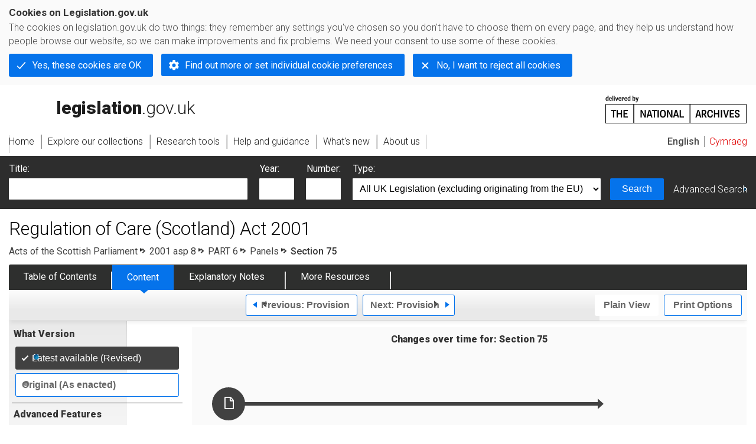

--- FILE ---
content_type: application/xhtml+xml;charset=utf-8
request_url: https://www.legislation.gov.uk/asp/2001/8/section/75
body_size: 8342
content:

<!DOCTYPE html
  PUBLIC "-//W3C//DTD XHTML+RDFa 1.0//EN" "http://www.w3.org/MarkUp/DTD/xhtml-rdfa-1.dtd">
<html xmlns="http://www.w3.org/1999/xhtml" xmlns:dct="http://purl.org/dc/terms/" xml:lang="en">
<head><meta http-equiv="Content-Type" content="text/html; charset=utf-8" /><meta name="viewport" content="width=device-width, initial-scale=0.1, user-scalable=1" /><title>Regulation of Care (Scotland) Act 2001</title><link rel="icon" href="/favicon.ico" /><link rel="stylesheet" href="/styles/screen.css" type="text/css" /><link rel="stylesheet" href="/styles/survey/survey.css" type="text/css" /><!--[if lte IE 6]><link rel="stylesheet" href="/styles/IE/ie6chromeAdditions.css" type="text/css" /><![endif]--><!--[if lte IE 7]><link rel="stylesheet" href="/styles/IE/ie7chromeAdditions.css" type="text/css" /><![endif]--><script type="text/javascript" src="/scripts/jquery-3.7.1.min.js"></script><script type="text/javascript" src="/scripts/CentralConfig.js"></script><script type="text/javascript" src="/scripts/survey/survey.js"></script><script type="text/javascript" src="/scripts/chrome.js"></script><link rel="apple-touch-icon" href="/images/chrome/apple-touch-icons/apple-touch-icon.png" />
					<meta name="DC.title" content="Regulation of Care (Scotland) Act 2001" /><meta name="DC.description" content="An Act of the Scottish Parliament to establish the Scottish Commission for the Regulation of Care and the Scottish Social Services Council; to make provision for the registration and regulation of care services and for the registration, regulation and training of social service workers; to enable local authorities to make grants in respect of activities relating to child care and family support and to make direct payments to children in respect of certain care services; to enable the Scottish Ministers to delegate a power to make certain grants and loans for social work; to make further provision as respects payments by local authorities towards maintenance of certain children residing with and being cared for by persons other than their parents; to enable local authorities to provide and maintain residential accommodation in which nursing is provided; to make further provision as respects persons who have been looked after by local authorities; to amend the definition of “place of safety&#34; in the Children (Scotland) Act 1995; to make further provision as respects the appointment for children of curators ad litem, reporting officers and safeguarders; and for connected purposes." /><meta name="description" content="An Act of the Scottish Parliament to establish the Scottish Commission for the Regulation of Care and the Scottish Social Services Council; to make provision for the registration and regulation of care services and for the registration, regulation and training of social service workers; to enable local authorities to make grants in respect of activities relating to child care and family support and to make direct payments to children in respect of certain care services; to enable the Scottish Ministers to delegate a power to make certain grants and loans for social work; to make further provision as respects payments by local authorities towards maintenance of certain children residing with and being cared for by persons other than their parents; to enable local authorities to provide and maintain residential accommodation in which nursing is provided; to make further provision as respects persons who have been looked after by local authorities; to amend the definition of “place of safety&#34; in the Children (Scotland) Act 1995; to make further provision as respects the appointment for children of curators ad litem, reporting officers and safeguarders; and for connected purposes." /><meta name="DC.date.created" scheme="W3CDTF" content="2001-07-13" /><meta name="DC.type" scheme="DCTERMS.DCMIType" content="Text" /><meta name="DC.format" scheme="IMT" content="text/xml" /><meta name="DC.language" scheme="ISO639-2" content="eng" /><meta name="DC.publisher" content="Statute Law Database" /><meta name="DC.Date.Modified" content="2026-01-08" /><meta name="DC.contributor" content="Expert Participation" />
					
					<link rel="alternate" type="application/xml" href="/asp/2001/8/section/75/data.xml" />
					
					
					
					
					
					
					
										
					
					
					
					<link rel="alternate" type="application/rdf+xml" href="/asp/2001/8/section/75/data.rdf" title="RDF/XML" /><link rel="alternate" type="application/akn+xml" href="/asp/2001/8/section/75/data.akn" title="AKN" /><link rel="alternate" type="application/xhtml+xml" href="/asp/2001/8/section/75/data.xht" title="HTML snippet" /><link rel="alternate" type="text/html" href="/asp/2001/8/section/75/data.htm" title="Website (XHTML) Default View" /><link rel="alternate" type="text/csv" href="/asp/2001/8/section/75/data.csv" title="CSV" /><link rel="alternate" type="application/pdf" href="/asp/2001/8/section/75/data.pdf" title="PDF" />
					<link rel="alternate" type="application/akn+xhtml" href="/asp/2001/8/section/75/data.html" title="HTML5 snippet" />

					
					<link rel="index" href="/asp/2001/8/contents" title="Table of Contents" />
					
					
					
					<link rel="up" href="/asp/2001/8" title="Entire legislation" /><link rel="prev" href="/asp/2001/8/section/74" title="Provision; Section 74" /><link rel="next" href="/asp/2001/8/section/76" title="Provision; Section 76" />
					
					

                    
									 
					
					
					
				<meta name="Legislation.year" content="2001" /><style type="text/css">/* Legislation stylesheets - load depending on content type */
@import "/styles/SPOlegislation.css";
@import "/styles/legislation.css";
@import "/styles/primarylegislation.css";
@import "/styles/legislationOverwrites.css";
/* End of Legislation stylesheets */
</style><!--[if IE 6]>
	<style type="text/css">
		@import "/styles/IE/ie6LegAdditions.css";
	</style>
<![endif]--><!--[if IE 7]>
	<style type="text/css">
		@import "/styles/IE/ie7LegAdditions.css";
	</style>
<![endif]--><link rel="stylesheet" href="/styles/view/changesOverTime.css" type="text/css" /><script type="text/javascript" src="/scripts/jquery-ui-1.14.1.custom.min.js"></script><script type="text/javascript" src="/scripts/view/scrollbar.js"></script><link rel="stylesheet" href="/styles/website.css" type="text/css" /><link rel="stylesheet" href="/styles/print.css" type="text/css" media="print" /><link rel="stylesheet" href="/styles/buy-now.css" type="text/css" /><script type="text/javascript" src="/scripts/jquery-cookie-directive/jquery.cookie.js"></script><script type="text/javascript" src="/scripts/jquery-cookie-directive/jquery-cookie-functions.js"></script><script type="text/javascript" src="/scripts/cookie-directive.js"></script><!--Google Tag Manager--><script type="text/javascript">
			function addGtm(w, d, s, l, i) {
				// Legislation.gov.uk: Check cookie preferences before running the Google analytics code.
				if (window.legGlobals.cookiePolicy.userSet &amp;&amp; window.legGlobals.cookiePolicy.analytics) {
					w[l] = w[l] || [];
					w[l].push({'gtm.start': new Date().getTime(), event: 'gtm.js'});
					var and = '&amp;';
					and = and.charAt(0);
					var f = d.getElementsByTagName(s)[0], j = d.createElement(s),
							dl = l != 'dataLayer' ? (and + 'l=' + l) : '';
					j.async = true;
					j.src = 'https://www.googletagmanager.com/gtm.js?id=' + i + dl;
					f.parentNode.insertBefore(j, f);
				} else {
					$.removeCookie('_ga', {path: '/'});
					$.removeCookie('_gid', {path: '/'});
					$.removeCookie('_gat_UA-2827241-23', {path: '/'});
					$.removeCookie('_ga', {path: '/', domain: '.legislation.gov.uk'});
					$.removeCookie('_gid', {path: '/', domain: '.legislation.gov.uk'});
					$.removeCookie('_gat_UA-2827241-23', {path: '/', domain: '.legislation.gov.uk'});
				}
			}
			addGtm(window, document, 'script', 'dataLayer', 'GTM-TWB7339');

			$('body').on('cookie.preferences.saved.banner', function () {
				addGtm(window, document, 'script', 'dataLayer', 'GTM-TWB7339');
			});
		</script><!--End Google Tag Manager--></head><body xml:lang="en" dir="ltr" id="leg" about="http://www.legislation.gov.uk/asp/2001/8/section/75" class="browse"><div id="preloadBg"><script type="text/javascript">
						$("body").addClass("js");
					</script></div><ul id="top" class="accessibleLinks"><li><a href="#pageTitle">Skip to main content</a></li><li><a href="#primaryNav">Skip to navigation</a></li></ul><div id="layout1"><div id="header"><h2><a href="/">legislation.gov.uk<span class="english"></span></a></h2><span class="natArch"><a href="https://www.nationalarchives.gov.uk"><span class="backgroundImage"></span><span class="accessibleText">https://www.nationalarchives.gov.uk</span></a></span><ul id="secondaryNav"><li><a class="langaugeSwitch" href="/cy/asp/2001/8/section/75">Cymraeg</a></li></ul></div><div id="primaryNav"><div class="navLayout"><ul><li class="link1"><a href="/"><span>Home</span></a></li><li class="link2"><a href="/explore"><span>Explore our collections</span></a></li><li class="link3"><a href="/research-tools"><span>Research tools</span></a></li><li class="link4"><a href="/help"><span>Help and guidance</span></a></li><li class="link5"><a href="/new"><span>What's new</span></a></li><li class="link6"><a href="/about-us"><span>About us</span></a></li><li id="quickSearch" class="en"><a href="#contentSearch"><span>Search Legislation</span></a></li></ul></div></div><div id="background"></div><div id="layout2" class="legContent"><form id="contentSearch" method="get" action="/search" class="contentSearch"><h2>Search Legislation</h2><div class="title"><label for="title">Title: <em>(or keywords in the title)</em></label><input type="text" id="title" name="title" /></div><div class="year"><label for="year">Year:</label><input type="text" id="year" name="year" /></div><div class="number"><label for="number">Number:</label><input type="text" id="number" name="number" /></div><div class="type"><label for="type">Type:</label><select name="type" id="type"><option value="primary+secondary" selected="selected">All UK Legislation (excluding originating from the EU)</option><option disabled="disabled">--------------------------------------------</option><option value="all">All Legislation (including originating from the EU)</option><option disabled="disabled">--------------------------------------------</option><option value="primary">All Primary Legislation</option><option value="ukpga">    UK Public General Acts</option><option value="ukla">    UK Local Acts</option><option value="ukppa">    UK Private and Personal Acts</option><option value="asp">    Acts of the Scottish Parliament</option><option value="asc">    Acts of Senedd Cymru</option><option value="anaw">    Acts of the National Assembly for Wales</option><option value="mwa">    Measures of the National Assembly for Wales</option><option value="ukcm">    Church Measures</option><option value="nia">    Acts of the Northern Ireland Assembly</option><option value="aosp">    Acts of the Old Scottish Parliament</option><option value="aep">    Acts of the English Parliament</option><option value="aip">    Acts of the Old Irish Parliament</option><option value="apgb">    Acts of the Parliament of Great Britain</option><option value="gbla">    Local Acts of the Parliament of Great Britain</option><option value="gbppa">    Private and Personal Acts of the Parliament of Great Britain</option><option value="nisi">    Northern Ireland Orders in Council</option><option value="mnia">    Measures of the Northern Ireland Assembly</option><option value="apni">    Acts of the Northern Ireland Parliament</option><option disabled="disabled">--------------------------------------------</option><option value="secondary">All Secondary Legislation</option><option value="uksi">    UK Statutory Instruments</option><option value="wsi">    Welsh Statutory Instruments</option><option value="ssi">    Scottish Statutory Instruments</option><option value="nisr">    Northern Ireland Statutory Rules</option><option value="ukci">    Church Instruments</option><option value="ukmd">    UK Ministerial Directions</option><option value="ukmo">    UK Ministerial Orders</option><option value="uksro">    UK Statutory Rules and Orders</option><option value="nisro">    Northern Ireland Statutory Rules and Orders</option><option disabled="disabled">--------------------------------------------</option><option value="eu-origin">All Legislation originating from the EU</option><option value="eur">    Regulations originating from the EU</option><option value="eudn">    Decisions originating from the EU</option><option value="eudr">    Directives originating from the EU</option><option value="eut">    European Union Treaties</option><option disabled="disabled">--------------------------------------------</option><option value="draft">All Draft Legislation</option><option value="ukdsi">    UK Draft Statutory Instruments</option><option value="sdsi">    Scottish Draft Statutory Instruments</option><option value="nidsr">    Northern Ireland Draft Statutory Rules</option><option disabled="disabled">--------------------------------------------</option><option value="ukia">All Impact Assessments</option><option value="ukia">    UK Impact Assessments</option></select></div><div class="submit"><button type="submit" id="contentSearchSubmit" class="userFunctionalElement"><span class="btl"></span><span class="btr"></span>Search<span class="bbl"></span><span class="bbr"></span></button></div><div class="advSearch"><a href="/search">Advanced Search</a></div></form><h1 id="pageTitle" class="pageTitle">Regulation of Care (Scotland) Act 2001</h1><div id="breadCrumb"><h2 class="accessibleText">You are here:</h2><ul><li class="first"><a href="/asp">Acts of the Scottish Parliament</a></li><li><a href="/asp/2001/8/contents">2001 asp 8</a></li><li><a href="/asp/2001/8/part/6">PART 6</a></li><li><a href="/asp/2001/8/part/6/crossheading/panels">Panels</a></li><li class="active">Section 75</li></ul></div><ul id="legSubNav"><li id="legTocLink"><span class="presentation"></span><a href="/asp/2001/8/contents">Table of Contents</a></li><li id="legContentLink"><span class="presentation"></span><a href="/asp/2001/8/introduction" class="disabled">Content</a></li><li id="legEnLink"><span class="presentation"></span><a href="/asp/2001/8/notes/contents">Explanatory Notes</a><a href="#enTabHelp" class="helpItem helpItemToBot"><img src="/images/chrome/helpIcon.gif" alt=" Help about Explanatory Notes" /></a></li><li id="legResourcesLink"><span class="presentation"></span><a href="/asp/2001/8/resources">More Resources</a><a href="#moreResourcesTabHelp" class="helpItem helpItemToBot"><img src="/images/chrome/helpIcon.gif" alt=" Help about More Resources" /></a></li></ul><div class="interface"><div class="prevNextNav"><ul><li class="prev"><a href="/asp/2001/8/section/74" class="userFunctionalElement nav" title=" section 74"><span class="background"><span class="btl"></span><span class="btr"></span>Previous:
										Provision<span class="bbl"></span><span class="bbr"></span></span></a></li><li class="next"><a href="/asp/2001/8/section/76" class="userFunctionalElement nav" title=" section 76"><span class="background"><span class="btl"></span><span class="btr"></span>Next:
										Provision<span class="bbl"></span><span class="bbr"></span></span></a></li></ul></div><ul id="viewPrintControl"><li class="view"><a class="userFunctionalElement" href="?view=plain"><span class="btl"></span><span class="btr"></span>Plain View<span class="bbl"></span><span class="bbr"></span></a></li><li class="print"><a class="userFunctionalElement" href="#printOptions"><span class="btl"></span><span class="btr"></span>Print Options<span class="bbl"></span><span class="bbr"></span></a></li></ul></div><div id="tools"><div class="section" id="whatVersion"><div class="title"><a href="#whatversionHelp" class="helpItem helpItemToMidRight"><img src="/images/chrome/helpIcon.gif" alt=" Help about what version" /></a><h2>What Version</h2></div><div class="content"><ul class="toolList"><li><span class="userFunctionalElement active"><span class="background"><span class="btl"></span><span class="btr"></span>Latest available (Revised)<span class="bbl"></span><span class="bbr"></span></span></span></li><li><a href="/asp/2001/8/section/75/enacted" class="userFunctionalElement"><span class="background"><span class="btl"></span><span class="btr"></span>Original (As enacted)<span class="bbl"></span><span class="bbr"></span></span></a></li></ul></div></div><div id="advFeatures" class="section"><div class="title"><a href="#advFeaturesHelp" class="helpItem helpItemToMidRight"><img src="/images/chrome/helpIcon.gif" alt=" Help about advanced features" /></a><h2>Advanced Features</h2></div><div id="advFeaturesContent" class="content"><ul class="toolList"><li class="concVers geoExtent first"><a class="userFunctionalElement" href="?view=extent">Show Geographical Extent</a><span>(e.g. <strong>E</strong>ngland, <strong>W</strong>ales, <strong>S</strong>cotland and <strong>N</strong>orthern <strong>I</strong>reland)</span></li><li><a class="userFunctionalElement close" href="?timeline=false">Show Timeline of Changes</a></li></ul></div></div><div class="section" id="openingOptions"><div class="title"><a href="#openingOptionsHelp" class="helpItem helpItemToMidRight"><img src="/images/chrome/helpIcon.gif" alt=" Help about opening options" /></a><h2>Opening Options</h2></div><div id="openingOptionsContent" class="content"><ul class="toolList"><li class="whole"><a href="/asp/2001/8">Open whole Act</a></li><li class="minusSched"><a href="/asp/2001/8/body">Open Act without Schedules</a></li><li class="onlySched"><a href="/asp/2001/8/schedules">Open Schedules only</a></li></ul></div></div><div class="section" id="pdfVersions"><div class="title"><h2>More Resources</h2></div><div class="content" id="pdfVersionsContent"><div class="content"><ul class="toolList"><li><a class="pdfLink" href="/asp/2001/8/pdfs/asp_20010008_en.pdf">Original: King's Printer Version</a></li></ul></div><p class="viewMoreLink"><a href="/asp/2001/8/resources">View more<span class="pageLinkIcon"></span></a></p></div></div></div><div id="content"><div id="changesOverTime"><h2>Changes over time for:  Section 75</h2><div class="timelineHelp"><a href="#timelineHelp" class="helpItem helpItemToMidLeft"><img src="/images/chrome/helpIcon.gif" alt=" Help about opening options" /></a></div><div id="timeline"><div id="timelineData" style="width:717px"><h3 class="accessibleText">Alternative versions:</h3><ul><li style="width: 637px;" class="currentVersion "><a href="/asp/2001/8/section/75/2001-07-19"><span class="pointer"></span><span>19/07/2001<em class="accessibleText">- Amendment</em></span></a><span class="end"></span></li></ul></div></div></div><div id="statusWarning" class="uptoDate"><div class="title"><h2>Changes to legislation:</h2><p class="intro">There are currently no known outstanding effects for the Regulation of Care (Scotland) Act 2001, Section 75.<a href="#Scenario1Help" class="helpItem helpItemToBot"><img src="/images/chrome/helpIcon.gif" alt=" Help about Changes to Legislation" /></a></p><div class="help" id="Scenario1Help"><span class="icon"></span><div class="content"><a href="#" class="close"><img alt="Close" src="/images/chrome/closeIcon.gif" /></a><h3>Changes to Legislation</h3><p>Revised legislation carried on this site may not be fully up to date. At the current time any known changes or effects made by subsequent legislation have been applied to the text of the legislation you are viewing by the editorial team. Please see ‘Frequently Asked Questions’ for details regarding the timescales for which new effects are identified and recorded on this site.</p></div></div></div></div><div id="viewLegContents" xml:lang="en"><div class="LegSnippet hasBlockAmends" id="viewLegSnippet"><a class="LegAnchorID" id="section-75"></a><h4 class="LegClearFix LegP1ContainerFirst"><span class="LegDS LegP1No">75</span><span class="LegDS LegP1GroupTitleFirst"> Panels for curators ad litem, reporting officers and safeguarders<span class="LegExtentRestriction" id="extent-S" title="Applies to Scotland"><span class="btr"></span>S<span class="bbl"></span><span class="bbr"></span></span></span></h4><div class="eniw"><span class="enNote">This section has no associated Explanatory Notes</span></div><p class="LegRHS LegP1Text">In section 101 of the Children (Scotland) Act 1995 (c.36) (establishment of a panel of persons from whom curators ad litem, reporting officers and safeguarders may be appointed)—&#xD;</p><p class="LegClearFix LegP3Container"><span class="LegDS LegLHS LegP3No" id="section-75-a">(a)</span><span class="LegDS LegRHS LegP3Text">for subsection (1) there is substituted—</span>&#xD;</p><p class="LegClearFix LegP2Container LegAmend"><span class="LegDS LegLHS LegP2NoC3Amend"><span class="LegAmendingText"><span class="LegAmendQuote">“</span>(1)</span></span><span class="LegDS LegRHS LegP2TextC3Amend"><span class="LegAmendingText">The Scottish Ministers may by regulations make provision for the establishment of one or more of each of the following—</span></span>&#xD;</p><p class="LegClearFix LegP3Container LegAmend"><span class="LegDS LegLHS LegP3NoC3Amend"><span class="LegAmendingText">(a)</span></span><span class="LegDS LegRHS LegP3TextC3Amend"><span class="LegAmendingText">a panel of persons from which curators ad litem may be appointed under section 58 of the Adoption (Scotland) Act 1978 or under section 87(4) of this Act;</span></span>&#xD;</p><p class="LegClearFix LegP3Container LegAmend"><span class="LegDS LegLHS LegP3NoC3Amend"><span class="LegAmendingText">(b)</span></span><span class="LegDS LegRHS LegP3TextC3Amend"><span class="LegAmendingText">a panel of persons from which reporting officers may be appointed under either of those sections; and</span></span>&#xD;</p><p class="LegClearFix LegP3Container LegAmend"><span class="LegDS LegLHS LegP3NoC3Amend"><span class="LegAmendingText">(c)</span></span><span class="LegDS LegRHS LegP3TextC3Amend"><span class="LegAmendingText">a panel of persons from which appointments may be made under section 41(1) of this Act.<span class="LegAmendQuote">”</span>;</span></span>&#xD;</p><p class="LegClearFix LegP3Container"><span class="LegDS LegLHS LegP3No" id="section-75-b">(b)</span><span class="LegDS LegRHS LegP3Text">in subsection (2), in each of paragraphs (a) and (b), for the words “the panel" there is substituted <span class="LegAmendingText">“ those panels ”</span>; and</span>&#xD;</p><p class="LegClearFix LegP3Container"><span class="LegDS LegLHS LegP3No" id="section-75-c">(c)</span><span class="LegDS LegRHS LegP3Text">for subsection (3) there is substituted—</span>&#xD;</p><p class="LegClearFix LegP2Container LegAmend"><span class="LegDS LegLHS LegP2NoC3Amend"><span class="LegAmendingText"><span class="LegAmendQuote">“</span>(3)</span></span><span class="LegDS LegRHS LegP2TextC3Amend"><span class="LegAmendingText">Regulations under subsection (1) above may provide—</span></span>&#xD;</p><p class="LegClearFix LegP3Container LegAmend"><span class="LegDS LegLHS LegP3NoC3Amend"><span class="LegAmendingText">(a)</span></span><span class="LegDS LegRHS LegP3TextC3Amend"><span class="LegAmendingText">for the defrayment by local authorities of expenses incurred by members of any panel established by virtue of that subsection; and</span></span>&#xD;</p><p class="LegClearFix LegP3Container LegAmend"><span class="LegDS LegLHS LegP3NoC3Amend"><span class="LegAmendingText">(b)</span></span><span class="LegDS LegRHS LegP3TextC3Amend"><span class="LegAmendingText">for the payment by local authorities of fees and allowances for such members.</span></span>&#xD;</p><p class="LegClearFix LegP2Container LegAmend"><span class="LegDS LegLHS LegP2NoC3Amend"><span class="LegAmendingText">(4)</span></span><span class="LegDS LegRHS LegP2TextC3Amend"><span class="LegAmendingText">Paragraphs 9 and 10(b) of Schedule 1 to this Act shall apply in relation to any panel established by virtue of subsection (1)(c) above as they apply in relation to children’s panels.<span class="LegAmendQuote">”</span>.</span></span>&#xD;</p><span class="LegClearFix"></span></div></div><div class="contentFooter"><div class="interface"><div class="prevNextNav"><ul><li class="prev"><a href="/asp/2001/8/section/74" class="userFunctionalElement nav" title=" section 74"><span class="background"><span class="btl"></span><span class="btr"></span>Previous:
										Provision<span class="bbl"></span><span class="bbr"></span></span></a></li><li class="next"><a href="/asp/2001/8/section/76" class="userFunctionalElement nav" title=" section 76"><span class="background"><span class="btl"></span><span class="btr"></span>Next:
										Provision<span class="bbl"></span><span class="bbr"></span></span></a></li></ul></div></div></div><p class="backToTop"><a href="#top">Back to top</a></p></div></div><h2 class="interfaceOptionsHeader">Options/Help</h2><div id="printOptions" class="interfaceOptions "><h3 class="accessibleText">Print Options</h3><ul class="optionList"><li class="printWhole"><h4><span class="accessibleText">Print</span>The Whole
						Act</h4><ul><li><a class="pdfLink" href="/asp/2001/8/data.pdf" target="_blank" rel="alternate nofollow">PDF<span class="accessibleText"> The Whole
						Act</span></a></li><li><a class="htmLink" href="/asp/2001/8/data.xht?view=snippet&amp;wrap=true" target="_blank">Web page<span class="accessibleText"> The Whole
						Act</span></a></li></ul></li><li class="printWhole"><h4><span class="accessibleText">Print</span>The Whole
						Part
	</h4><ul><li><a class="pdfLink" href="/asp/2001/8/part/6/data.pdf" target="_blank" rel="alternate nofollow">PDF<span class="accessibleText"> The Whole
						Part
	</span></a></li><li><a class="htmLink" href="/asp/2001/8/part/6/data.xht?view=snippet&amp;wrap=true" target="_blank">Web page<span class="accessibleText"> The Whole
						Part
	</span></a></li></ul></li><li class="printWhole"><h4><span class="accessibleText">Print</span>The Whole
						Cross Heading</h4><ul><li><a class="pdfLink" href="/asp/2001/8/part/6/crossheading/panels/data.pdf" target="_blank" rel="alternate nofollow">PDF<span class="accessibleText"> The Whole
						Cross Heading</span></a></li><li><a class="htmLink" href="/asp/2001/8/part/6/crossheading/panels/data.xht?view=snippet&amp;wrap=true" target="_blank">Web page<span class="accessibleText"> The Whole
						Cross Heading</span></a></li></ul></li><li class="printWhole"><h4><span class="accessibleText">Print</span>This
						Section
	
						only
					</h4><ul><li><a class="pdfLink" href="/asp/2001/8/section/75/data.pdf" target="_blank" rel="alternate nofollow">PDF<span class="accessibleText"> This
						Section
	
						only
					</span></a></li><li><a class="htmLink" href="/asp/2001/8/section/75/data.xht?view=snippet&amp;wrap=true" target="_blank">Web page<span class="accessibleText"> This
						Section
	
						only
					</span></a></li></ul></li></ul></div><div class="help" id="whatversionHelp"><span class="icon"></span><div class="content"><a href="#" class="close"><img alt="Close" src="/images/chrome/closeIcon.gif" /></a><h3>Legislation is available in different versions:</h3><p><strong>Latest Available (revised):</strong>The latest available updated version of the legislation incorporating changes made by subsequent legislation and applied by our editorial team. Changes we have not yet applied to the text, can be found in the ‘Changes to Legislation’ area.</p><p><strong>Original (As Enacted or Made): </strong>The original version of the legislation as it stood when it was enacted or made. No changes have been applied to the text.</p></div></div><div class="help" id="advFeaturesHelp"><span class="icon"></span><div class="content"><a href="#" class="close"><img alt="Close" src="/images/chrome/closeIcon.gif" /></a><h3>See additional information alongside the content</h3><p><strong>Geographical Extent:
								</strong>Indicates the geographical area that this provision applies to. For further information see ‘Frequently Asked Questions’.</p><p><strong>Show Timeline of Changes:
								</strong>See how this legislation has or could change over time. Turning this feature on will show extra navigation options to go to these specific points in time. Return to the latest available version by using the controls above in the What Version box.</p></div></div><div class="help" id="openingOptionsHelp"><span class="icon"></span><div class="content"><a href="#" class="close"><img alt="Close" src="/images/chrome/closeIcon.gif" /></a><h3>Opening Options</h3><p>Different options to open legislation in order to view more content on screen at once</p></div></div><div class="help" id="enTabHelp"><span class="icon"></span><div class="content"><a href="#" class="close"><img alt="Close" src="/images/chrome/closeIcon.gif" /></a><h3>Explanatory Notes</h3><p>Text created by the Scottish Government to explain what the Act sets out to achieve and to make the Act accessible to readers who are not legally qualified. Explanatory Notes were introduced in 1999 and accompany all Acts of the Scottish Parliament except those which result from Budget Bills.</p></div></div><div class="help" id="moreResourcesTabHelp"><span class="icon"></span><div class="content"><a href="#" class="close"><img alt="Close" src="/images/chrome/closeIcon.gif" /></a><h3>More Resources</h3><p>Access essential accompanying documents and information for this legislation item from this tab. Dependent on the legislation item being viewed this may include:</p><ul><li>the original print PDF of the as enacted version that was used for the print copy</li><li>lists of changes made by and/or affecting this legislation item</li><li>confers power and blanket amendment details</li><li>all formats of all associated documents</li><li>correction slips</li><li>links to related legislation and further information resources</li></ul></div></div><div class="help" id="timelineHelp"><span class="icon"></span><div class="content"><a href="#" class="close"><img alt="Close" src="/images/chrome/closeIcon.gif" /></a><h3>Timeline of Changes</h3><p id="Revised_toc_1">This timeline shows the different points in time where a change occurred. The dates will coincide with the earliest date on which the change (e.g an insertion, a repeal or a substitution) that was applied came into force. The first date in the timeline will usually be the earliest date when the provision came into force. In some cases the first date is 01/02/1991 (or for Northern Ireland legislation 01/01/2006). This date is our basedate. No versions before this date are available. For further information see the Editorial Practice Guide and Glossary under Help.</p></div></div><div class="help" id="moreResourcesHelp"><span class="icon"></span><div class="content"><a href="#" class="close"><img alt="Close" src="/images/chrome/closeIcon.gif" /></a><h3>More Resources</h3><p>Use this menu to access essential accompanying documents and information for this legislation item. Dependent on the legislation item being viewed this may include:</p><ul><li>the original print PDF of the as enacted version that was used for the print copy</li><li>correction slips</li></ul><p></p><p>Click 'View More' or select 'More Resources' tab for additional information including:</p><ul><li>lists of changes made by and/or affecting this legislation item</li><li>confers power and blanket amendment details</li><li>all formats of all associated documents</li><li>links to related legislation and further information resources</li></ul></div></div><div id="altFormats"><div class="altFormats"><p>The data on this page is available in the <a href="/developer/formats">alternative data formats</a> listed:<ul><li><a href="/asp/2001/8/section/75/data.html" type="application/akn+xhtml" rel="alternate nofollow">HTML5<span class="accessibleText"> alternative version</span></a></li><li><a href="/asp/2001/8/section/75/data.xht" type="application/xhtml+xml" rel="alternate nofollow">HTML snippet<span class="accessibleText"> alternative version</span></a></li><li><a href="/asp/2001/8/section/75/data.pdf" type="application/pdf" rel="alternate nofollow">PDF<span class="accessibleText"> alternative version</span></a></li><li><a href="/asp/2001/8/section/75/data.xml" type="application/xml" rel="alternate nofollow">XML<span class="accessibleText"> alternative version</span></a></li><li><a href="/asp/2001/8/section/75/data.akn" type="application/akn+xml" rel="alternate nofollow">Akoma Ntoso<span class="accessibleText"> alternative version</span></a></li><li><a href="/asp/2001/8/section/75/data.htm" type="text/html" rel="alternate nofollow">HTML RDFa<span class="accessibleText"> alternative version</span></a></li><li><a href="/asp/2001/8/section/75/data.rdf" type="application/rdf+xml" rel="alternate nofollow">RDF/XML<span class="accessibleText"> alternative version</span></a></li></ul></p></div></div><div id="footerNav"><ul><li><a href="/new-design">New site design</a></li><li><a href="/help">Help</a></li><li><a href="/about-us">About us</a></li><li><a href="/sitemap">Site map</a></li><li><a href="/accessibility">Accessibility</a></li><li><a href="/contact-us">Contact us</a></li><li><a href="/privacynotice">Privacy notice</a></li><li><a href="/cookiepolicy" id="cookies-content-link">Cookies</a></li></ul></div><div id="footer"><div><p class="copyrightstatement"><img src="/images/chrome/ogl-symbol.gif" alt="OGL logo" /><span xml:lang="" id="Copyright_Statement">All content is available under the <a href="https://www.nationalarchives.gov.uk/doc/open-government-licence/version/3" target="_blank" rel="license">Open Government Licence v3.0</a> except where <a href="/contributors">otherwise stated</a>. This site additionally contains content derived from EUR-Lex, reused under the terms of the <a href="https://eur-lex.europa.eu/legal-content/EN/TXT/?uri=CELEX%3A32011D0833" target="_blank">Commission Decision 2011/833/EU</a> on the reuse of documents from the EU institutions. For more information see the <a href="https://eur-lex.europa.eu/content/legal-notice/legal-notice.html" target="_blank">EUR-Lex public statement on re-use</a>.</span></p><span class="copyright">© <span rel="dct:rights" resource="http://reference.data.gov.uk/def/copyright/crown-copyright">Crown and database right</span></span></div></div><!--Google Tag Manager NoScript--><div id="google-tag-manager"><script type="text/javascript">
				if (window.legGlobals.cookiePolicy.userSet &amp;&amp; window.legGlobals.cookiePolicy.analytics) {
					var toRemove = document.getElementById('google-tag-manager');
					document.getElementById('google-tag-manager').parentNode.removeChild(toRemove);
				}
			</script><div style="visibility: hidden; height: 0; width: 0; overflow: hidden; position: absolute"><object data="https://www.googletagmanager.com/ns.html?id=GTM-TWB7339" height="0" width="0" type="text/html"></object></div></div><!--End Google Tag Manager NoScript--></div><div id="modalBg" style="width: 1264px; height: 1731px; opacity: 0.8; display: none;"></div><script type="text/javascript">
					$("#statusWarningSubSections").css("display", "none");
					$(".help").css("display", "none");
					$("#searchChanges", "#existingSearch").css({"display": "none"});
				</script><script type="text/javascript" src="/scripts/libs/scrollmagic/ScrollMagic.min.js"></script><script type="text/javascript" src="/scripts/SidebarScroll.js"></script><script type="text/javascript" src="/scripts/StickyElements.js"></script></body></html>